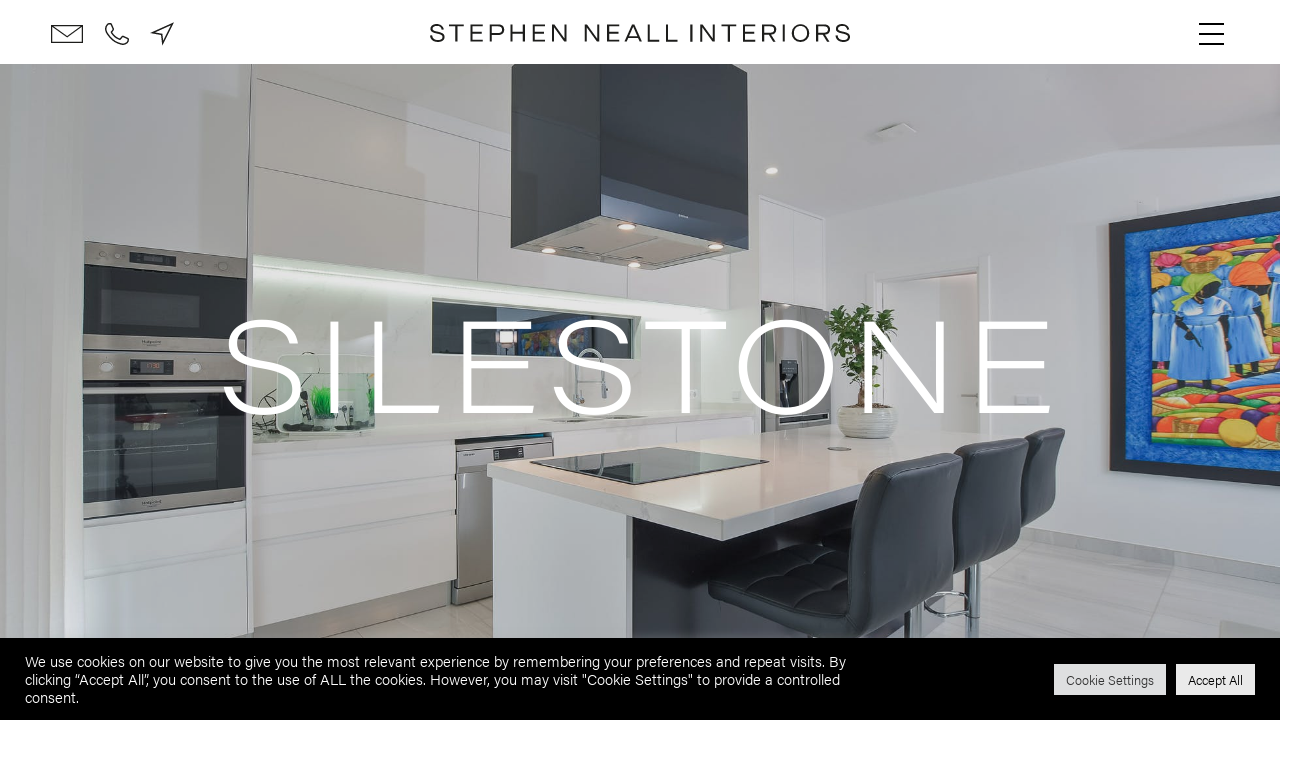

--- FILE ---
content_type: text/html; charset=UTF-8
request_url: https://stephenneall.co.uk/brand/silestone/
body_size: 21094
content:
<!DOCTYPE html>
<!--[if IE 8 ]><html id="html" class="ie ie8 no-js" lang="en"> <![endif]-->
<!--[if IE 9 ]><html id="html" class="ie ie9 no-js" lang="en"> <![endif]-->
<!--[if (gte IE 9)|!(IE)]><!--><html id="html" class="no-js mb" lang="en"> <!--<![endif]-->

<head>
	<script async type="text/javascript" src="https://static.klaviyo.com/onsite/js/klaviyo.js?company_id=WMiEfA"></script>
	
	<script>document.getElementById("html").className = document.getElementById("html").className.replace( /(?:^|\s)no-js(?!\S)/g , 'js' )</script>
	<!--[if IE 9]>
	<meta http-equiv="X-UA-Compatible" content="IE=edge,chrome=1" />
	<![endif]-->
	<title>SILESTONE | Stephen Neall Interiors</title>
	
    <meta charset="UTF-8" />
    <meta name="viewport" content="format-detection=no,initial-scale=1.0,maximum-scale=1.0,user-scalable=0,width=device-width" />

	<meta name='robots' content='index, follow, max-image-preview:large, max-snippet:-1, max-video-preview:-1' />

	<!-- This site is optimized with the Yoast SEO plugin v26.7 - https://yoast.com/wordpress/plugins/seo/ -->
	<link rel="canonical" href="https://stephenneall.co.uk/brand/silestone/" />
	<meta property="og:locale" content="en_GB" />
	<meta property="og:type" content="article" />
	<meta property="og:title" content="SILESTONE | Stephen Neall Interiors" />
	<meta property="og:description" content="KITCHEN+BATHROOM Indisputable leader in countertops for 25 years, Silestone is made of more than 90% of natural quartz which means it possesses strength in its surfaces, providing outstanding resistance and durability properties that you need in your home. These characteristics provide the best option not only for your kitchen but also in bathroom, floors and [&hellip;]" />
	<meta property="og:url" content="https://stephenneall.co.uk/brand/silestone/" />
	<meta property="og:site_name" content="Stephen Neall Interiors" />
	<meta property="article:publisher" content="https://www.facebook.com/stephenneallinteriors" />
	<meta property="article:modified_time" content="2020-10-29T15:32:39+00:00" />
	<meta property="og:image" content="https://stephenneall.co.uk/wp-content/uploads/2020/10/011-Silestone-StephenNeall.co_.uk_.jpg" />
	<meta property="og:image:width" content="1960" />
	<meta property="og:image:height" content="1307" />
	<meta property="og:image:type" content="image/jpeg" />
	<meta name="twitter:card" content="summary_large_image" />
	<meta name="twitter:site" content="@stephenneall" />
	<script type="application/ld+json" class="yoast-schema-graph">{"@context":"https://schema.org","@graph":[{"@type":"WebPage","@id":"https://stephenneall.co.uk/brand/silestone/","url":"https://stephenneall.co.uk/brand/silestone/","name":"SILESTONE | Stephen Neall Interiors","isPartOf":{"@id":"https://stephenneall.co.uk/#website"},"primaryImageOfPage":{"@id":"https://stephenneall.co.uk/brand/silestone/#primaryimage"},"image":{"@id":"https://stephenneall.co.uk/brand/silestone/#primaryimage"},"thumbnailUrl":"https://stephenneall.co.uk/wp-content/uploads/2020/10/011-Silestone-StephenNeall.co_.uk_.jpg","datePublished":"2020-10-29T13:59:46+00:00","dateModified":"2020-10-29T15:32:39+00:00","breadcrumb":{"@id":"https://stephenneall.co.uk/brand/silestone/#breadcrumb"},"inLanguage":"en-GB","potentialAction":[{"@type":"ReadAction","target":["https://stephenneall.co.uk/brand/silestone/"]}]},{"@type":"ImageObject","inLanguage":"en-GB","@id":"https://stephenneall.co.uk/brand/silestone/#primaryimage","url":"https://stephenneall.co.uk/wp-content/uploads/2020/10/011-Silestone-StephenNeall.co_.uk_.jpg","contentUrl":"https://stephenneall.co.uk/wp-content/uploads/2020/10/011-Silestone-StephenNeall.co_.uk_.jpg","width":1960,"height":1307},{"@type":"BreadcrumbList","@id":"https://stephenneall.co.uk/brand/silestone/#breadcrumb","itemListElement":[{"@type":"ListItem","position":1,"name":"Home","item":"https://stephenneall.co.uk/"},{"@type":"ListItem","position":2,"name":"Brands","item":"https://stephenneall.co.uk/brand/"},{"@type":"ListItem","position":3,"name":"SILESTONE"}]},{"@type":"WebSite","@id":"https://stephenneall.co.uk/#website","url":"https://stephenneall.co.uk/","name":"Stephen Neall Interiors","description":"Design - Fit Out - Furnish | A Complete Home Design Service","publisher":{"@id":"https://stephenneall.co.uk/#organization"},"potentialAction":[{"@type":"SearchAction","target":{"@type":"EntryPoint","urlTemplate":"https://stephenneall.co.uk/?s={search_term_string}"},"query-input":{"@type":"PropertyValueSpecification","valueRequired":true,"valueName":"search_term_string"}}],"inLanguage":"en-GB"},{"@type":"Organization","@id":"https://stephenneall.co.uk/#organization","name":"Stephen Neall Interiors","url":"https://stephenneall.co.uk/","logo":{"@type":"ImageObject","inLanguage":"en-GB","@id":"https://stephenneall.co.uk/#/schema/logo/image/","url":"https://stephenneall.co.uk/wp-content/uploads/2020/02/SNIF-emblem-Landscape.jpg","contentUrl":"https://stephenneall.co.uk/wp-content/uploads/2020/02/SNIF-emblem-Landscape.jpg","width":944,"height":472,"caption":"Stephen Neall Interiors"},"image":{"@id":"https://stephenneall.co.uk/#/schema/logo/image/"},"sameAs":["https://www.facebook.com/stephenneallinteriors","https://x.com/stephenneall","https://www.instagram.com/stephen_neall_interiors","https://www.pinterest.co.uk/stephenneallinteriors/","https://www.youtube.com/channel/UC0lvDdPErdrOg88YSPCyb4w?view_as=subscriber"]}]}</script>
	<!-- / Yoast SEO plugin. -->


<link rel='dns-prefetch' href='//s7.addthis.com' />
<link rel='dns-prefetch' href='//www.googletagmanager.com' />
<link rel='dns-prefetch' href='//use.typekit.net' />
<link rel="alternate" title="oEmbed (JSON)" type="application/json+oembed" href="https://stephenneall.co.uk/wp-json/oembed/1.0/embed?url=https%3A%2F%2Fstephenneall.co.uk%2Fbrand%2Fsilestone%2F" />
<link rel="alternate" title="oEmbed (XML)" type="text/xml+oembed" href="https://stephenneall.co.uk/wp-json/oembed/1.0/embed?url=https%3A%2F%2Fstephenneall.co.uk%2Fbrand%2Fsilestone%2F&#038;format=xml" />
<style id='wp-img-auto-sizes-contain-inline-css' type='text/css'>
img:is([sizes=auto i],[sizes^="auto," i]){contain-intrinsic-size:3000px 1500px}
/*# sourceURL=wp-img-auto-sizes-contain-inline-css */
</style>
<link rel='stylesheet' id='wp-block-library-css' href='https://stephenneall.co.uk/wp-includes/css/dist/block-library/style.min.css?ver=6.9' type='text/css' media='all' />
<style id='classic-theme-styles-inline-css' type='text/css'>
/*! This file is auto-generated */
.wp-block-button__link{color:#fff;background-color:#32373c;border-radius:9999px;box-shadow:none;text-decoration:none;padding:calc(.667em + 2px) calc(1.333em + 2px);font-size:1.125em}.wp-block-file__button{background:#32373c;color:#fff;text-decoration:none}
/*# sourceURL=/wp-includes/css/classic-themes.min.css */
</style>
<style id='global-styles-inline-css' type='text/css'>
:root{--wp--preset--aspect-ratio--square: 1;--wp--preset--aspect-ratio--4-3: 4/3;--wp--preset--aspect-ratio--3-4: 3/4;--wp--preset--aspect-ratio--3-2: 3/2;--wp--preset--aspect-ratio--2-3: 2/3;--wp--preset--aspect-ratio--16-9: 16/9;--wp--preset--aspect-ratio--9-16: 9/16;--wp--preset--color--black: #000000;--wp--preset--color--cyan-bluish-gray: #abb8c3;--wp--preset--color--white: #ffffff;--wp--preset--color--pale-pink: #f78da7;--wp--preset--color--vivid-red: #cf2e2e;--wp--preset--color--luminous-vivid-orange: #ff6900;--wp--preset--color--luminous-vivid-amber: #fcb900;--wp--preset--color--light-green-cyan: #7bdcb5;--wp--preset--color--vivid-green-cyan: #00d084;--wp--preset--color--pale-cyan-blue: #8ed1fc;--wp--preset--color--vivid-cyan-blue: #0693e3;--wp--preset--color--vivid-purple: #9b51e0;--wp--preset--gradient--vivid-cyan-blue-to-vivid-purple: linear-gradient(135deg,rgb(6,147,227) 0%,rgb(155,81,224) 100%);--wp--preset--gradient--light-green-cyan-to-vivid-green-cyan: linear-gradient(135deg,rgb(122,220,180) 0%,rgb(0,208,130) 100%);--wp--preset--gradient--luminous-vivid-amber-to-luminous-vivid-orange: linear-gradient(135deg,rgb(252,185,0) 0%,rgb(255,105,0) 100%);--wp--preset--gradient--luminous-vivid-orange-to-vivid-red: linear-gradient(135deg,rgb(255,105,0) 0%,rgb(207,46,46) 100%);--wp--preset--gradient--very-light-gray-to-cyan-bluish-gray: linear-gradient(135deg,rgb(238,238,238) 0%,rgb(169,184,195) 100%);--wp--preset--gradient--cool-to-warm-spectrum: linear-gradient(135deg,rgb(74,234,220) 0%,rgb(151,120,209) 20%,rgb(207,42,186) 40%,rgb(238,44,130) 60%,rgb(251,105,98) 80%,rgb(254,248,76) 100%);--wp--preset--gradient--blush-light-purple: linear-gradient(135deg,rgb(255,206,236) 0%,rgb(152,150,240) 100%);--wp--preset--gradient--blush-bordeaux: linear-gradient(135deg,rgb(254,205,165) 0%,rgb(254,45,45) 50%,rgb(107,0,62) 100%);--wp--preset--gradient--luminous-dusk: linear-gradient(135deg,rgb(255,203,112) 0%,rgb(199,81,192) 50%,rgb(65,88,208) 100%);--wp--preset--gradient--pale-ocean: linear-gradient(135deg,rgb(255,245,203) 0%,rgb(182,227,212) 50%,rgb(51,167,181) 100%);--wp--preset--gradient--electric-grass: linear-gradient(135deg,rgb(202,248,128) 0%,rgb(113,206,126) 100%);--wp--preset--gradient--midnight: linear-gradient(135deg,rgb(2,3,129) 0%,rgb(40,116,252) 100%);--wp--preset--font-size--small: 13px;--wp--preset--font-size--medium: 20px;--wp--preset--font-size--large: 36px;--wp--preset--font-size--x-large: 42px;--wp--preset--spacing--20: 0.44rem;--wp--preset--spacing--30: 0.67rem;--wp--preset--spacing--40: 1rem;--wp--preset--spacing--50: 1.5rem;--wp--preset--spacing--60: 2.25rem;--wp--preset--spacing--70: 3.38rem;--wp--preset--spacing--80: 5.06rem;--wp--preset--shadow--natural: 6px 6px 9px rgba(0, 0, 0, 0.2);--wp--preset--shadow--deep: 12px 12px 50px rgba(0, 0, 0, 0.4);--wp--preset--shadow--sharp: 6px 6px 0px rgba(0, 0, 0, 0.2);--wp--preset--shadow--outlined: 6px 6px 0px -3px rgb(255, 255, 255), 6px 6px rgb(0, 0, 0);--wp--preset--shadow--crisp: 6px 6px 0px rgb(0, 0, 0);}:where(.is-layout-flex){gap: 0.5em;}:where(.is-layout-grid){gap: 0.5em;}body .is-layout-flex{display: flex;}.is-layout-flex{flex-wrap: wrap;align-items: center;}.is-layout-flex > :is(*, div){margin: 0;}body .is-layout-grid{display: grid;}.is-layout-grid > :is(*, div){margin: 0;}:where(.wp-block-columns.is-layout-flex){gap: 2em;}:where(.wp-block-columns.is-layout-grid){gap: 2em;}:where(.wp-block-post-template.is-layout-flex){gap: 1.25em;}:where(.wp-block-post-template.is-layout-grid){gap: 1.25em;}.has-black-color{color: var(--wp--preset--color--black) !important;}.has-cyan-bluish-gray-color{color: var(--wp--preset--color--cyan-bluish-gray) !important;}.has-white-color{color: var(--wp--preset--color--white) !important;}.has-pale-pink-color{color: var(--wp--preset--color--pale-pink) !important;}.has-vivid-red-color{color: var(--wp--preset--color--vivid-red) !important;}.has-luminous-vivid-orange-color{color: var(--wp--preset--color--luminous-vivid-orange) !important;}.has-luminous-vivid-amber-color{color: var(--wp--preset--color--luminous-vivid-amber) !important;}.has-light-green-cyan-color{color: var(--wp--preset--color--light-green-cyan) !important;}.has-vivid-green-cyan-color{color: var(--wp--preset--color--vivid-green-cyan) !important;}.has-pale-cyan-blue-color{color: var(--wp--preset--color--pale-cyan-blue) !important;}.has-vivid-cyan-blue-color{color: var(--wp--preset--color--vivid-cyan-blue) !important;}.has-vivid-purple-color{color: var(--wp--preset--color--vivid-purple) !important;}.has-black-background-color{background-color: var(--wp--preset--color--black) !important;}.has-cyan-bluish-gray-background-color{background-color: var(--wp--preset--color--cyan-bluish-gray) !important;}.has-white-background-color{background-color: var(--wp--preset--color--white) !important;}.has-pale-pink-background-color{background-color: var(--wp--preset--color--pale-pink) !important;}.has-vivid-red-background-color{background-color: var(--wp--preset--color--vivid-red) !important;}.has-luminous-vivid-orange-background-color{background-color: var(--wp--preset--color--luminous-vivid-orange) !important;}.has-luminous-vivid-amber-background-color{background-color: var(--wp--preset--color--luminous-vivid-amber) !important;}.has-light-green-cyan-background-color{background-color: var(--wp--preset--color--light-green-cyan) !important;}.has-vivid-green-cyan-background-color{background-color: var(--wp--preset--color--vivid-green-cyan) !important;}.has-pale-cyan-blue-background-color{background-color: var(--wp--preset--color--pale-cyan-blue) !important;}.has-vivid-cyan-blue-background-color{background-color: var(--wp--preset--color--vivid-cyan-blue) !important;}.has-vivid-purple-background-color{background-color: var(--wp--preset--color--vivid-purple) !important;}.has-black-border-color{border-color: var(--wp--preset--color--black) !important;}.has-cyan-bluish-gray-border-color{border-color: var(--wp--preset--color--cyan-bluish-gray) !important;}.has-white-border-color{border-color: var(--wp--preset--color--white) !important;}.has-pale-pink-border-color{border-color: var(--wp--preset--color--pale-pink) !important;}.has-vivid-red-border-color{border-color: var(--wp--preset--color--vivid-red) !important;}.has-luminous-vivid-orange-border-color{border-color: var(--wp--preset--color--luminous-vivid-orange) !important;}.has-luminous-vivid-amber-border-color{border-color: var(--wp--preset--color--luminous-vivid-amber) !important;}.has-light-green-cyan-border-color{border-color: var(--wp--preset--color--light-green-cyan) !important;}.has-vivid-green-cyan-border-color{border-color: var(--wp--preset--color--vivid-green-cyan) !important;}.has-pale-cyan-blue-border-color{border-color: var(--wp--preset--color--pale-cyan-blue) !important;}.has-vivid-cyan-blue-border-color{border-color: var(--wp--preset--color--vivid-cyan-blue) !important;}.has-vivid-purple-border-color{border-color: var(--wp--preset--color--vivid-purple) !important;}.has-vivid-cyan-blue-to-vivid-purple-gradient-background{background: var(--wp--preset--gradient--vivid-cyan-blue-to-vivid-purple) !important;}.has-light-green-cyan-to-vivid-green-cyan-gradient-background{background: var(--wp--preset--gradient--light-green-cyan-to-vivid-green-cyan) !important;}.has-luminous-vivid-amber-to-luminous-vivid-orange-gradient-background{background: var(--wp--preset--gradient--luminous-vivid-amber-to-luminous-vivid-orange) !important;}.has-luminous-vivid-orange-to-vivid-red-gradient-background{background: var(--wp--preset--gradient--luminous-vivid-orange-to-vivid-red) !important;}.has-very-light-gray-to-cyan-bluish-gray-gradient-background{background: var(--wp--preset--gradient--very-light-gray-to-cyan-bluish-gray) !important;}.has-cool-to-warm-spectrum-gradient-background{background: var(--wp--preset--gradient--cool-to-warm-spectrum) !important;}.has-blush-light-purple-gradient-background{background: var(--wp--preset--gradient--blush-light-purple) !important;}.has-blush-bordeaux-gradient-background{background: var(--wp--preset--gradient--blush-bordeaux) !important;}.has-luminous-dusk-gradient-background{background: var(--wp--preset--gradient--luminous-dusk) !important;}.has-pale-ocean-gradient-background{background: var(--wp--preset--gradient--pale-ocean) !important;}.has-electric-grass-gradient-background{background: var(--wp--preset--gradient--electric-grass) !important;}.has-midnight-gradient-background{background: var(--wp--preset--gradient--midnight) !important;}.has-small-font-size{font-size: var(--wp--preset--font-size--small) !important;}.has-medium-font-size{font-size: var(--wp--preset--font-size--medium) !important;}.has-large-font-size{font-size: var(--wp--preset--font-size--large) !important;}.has-x-large-font-size{font-size: var(--wp--preset--font-size--x-large) !important;}
:where(.wp-block-post-template.is-layout-flex){gap: 1.25em;}:where(.wp-block-post-template.is-layout-grid){gap: 1.25em;}
:where(.wp-block-term-template.is-layout-flex){gap: 1.25em;}:where(.wp-block-term-template.is-layout-grid){gap: 1.25em;}
:where(.wp-block-columns.is-layout-flex){gap: 2em;}:where(.wp-block-columns.is-layout-grid){gap: 2em;}
:root :where(.wp-block-pullquote){font-size: 1.5em;line-height: 1.6;}
/*# sourceURL=global-styles-inline-css */
</style>
<link rel='stylesheet' id='cookie-law-info-css' href='https://stephenneall.co.uk/wp-content/plugins/cookie-law-info/legacy/public/css/cookie-law-info-public.css?ver=3.3.9.1' type='text/css' media='all' />
<link rel='stylesheet' id='cookie-law-info-gdpr-css' href='https://stephenneall.co.uk/wp-content/plugins/cookie-law-info/legacy/public/css/cookie-law-info-gdpr.css?ver=3.3.9.1' type='text/css' media='all' />
<link rel='stylesheet' id='css-styles-css' href='https://stephenneall.co.uk/wp-content/themes/stephenneall/styles/style.css?ver=1582893244' type='text/css' media='all' />
<link rel='stylesheet' id='typekit-styles-css' href='https://use.typekit.net/vmf1zzr.css?ver=6.9' type='text/css' media='all' />
<link rel='stylesheet' id='addthis_all_pages-css' href='https://stephenneall.co.uk/wp-content/plugins/addthis/frontend/build/addthis_wordpress_public.min.css?ver=6.9' type='text/css' media='all' />
<script type="text/javascript" src="https://stephenneall.co.uk/wp-includes/js/jquery/jquery.min.js?ver=3.7.1" id="jquery-core-js"></script>
<script type="text/javascript" src="https://stephenneall.co.uk/wp-includes/js/jquery/jquery-migrate.min.js?ver=3.4.1" id="jquery-migrate-js"></script>
<script type="text/javascript" id="cookie-law-info-js-extra">
/* <![CDATA[ */
var Cli_Data = {"nn_cookie_ids":[],"cookielist":[],"non_necessary_cookies":[],"ccpaEnabled":"","ccpaRegionBased":"","ccpaBarEnabled":"","strictlyEnabled":["necessary","obligatoire"],"ccpaType":"gdpr","js_blocking":"1","custom_integration":"","triggerDomRefresh":"","secure_cookies":""};
var cli_cookiebar_settings = {"animate_speed_hide":"500","animate_speed_show":"500","background":"#000000","border":"#b1a6a6c2","border_on":"","button_1_button_colour":"#61a229","button_1_button_hover":"#4e8221","button_1_link_colour":"#fff","button_1_as_button":"1","button_1_new_win":"","button_2_button_colour":"#333","button_2_button_hover":"#292929","button_2_link_colour":"#444","button_2_as_button":"","button_2_hidebar":"","button_3_button_colour":"#dedfe0","button_3_button_hover":"#b2b2b3","button_3_link_colour":"#333333","button_3_as_button":"1","button_3_new_win":"","button_4_button_colour":"#dedfe0","button_4_button_hover":"#b2b2b3","button_4_link_colour":"#333333","button_4_as_button":"1","button_7_button_colour":"#eaeaea","button_7_button_hover":"#bbbbbb","button_7_link_colour":"#000000","button_7_as_button":"1","button_7_new_win":"","font_family":"inherit","header_fix":"","notify_animate_hide":"1","notify_animate_show":"","notify_div_id":"#cookie-law-info-bar","notify_position_horizontal":"right","notify_position_vertical":"bottom","scroll_close":"","scroll_close_reload":"","accept_close_reload":"","reject_close_reload":"","showagain_tab":"","showagain_background":"#fff","showagain_border":"#000","showagain_div_id":"#cookie-law-info-again","showagain_x_position":"100px","text":"#ffffff","show_once_yn":"","show_once":"10000","logging_on":"","as_popup":"","popup_overlay":"1","bar_heading_text":"","cookie_bar_as":"banner","popup_showagain_position":"bottom-right","widget_position":"left"};
var log_object = {"ajax_url":"https://stephenneall.co.uk/wp-admin/admin-ajax.php"};
//# sourceURL=cookie-law-info-js-extra
/* ]]> */
</script>
<script type="text/javascript" src="https://stephenneall.co.uk/wp-content/plugins/cookie-law-info/legacy/public/js/cookie-law-info-public.js?ver=3.3.9.1" id="cookie-law-info-js"></script>

<!-- Google tag (gtag.js) snippet added by Site Kit -->
<!-- Google Analytics snippet added by Site Kit -->
<script type="text/javascript" src="https://www.googletagmanager.com/gtag/js?id=GT-PLHFVNDK" id="google_gtagjs-js" async></script>
<script type="text/javascript" id="google_gtagjs-js-after">
/* <![CDATA[ */
window.dataLayer = window.dataLayer || [];function gtag(){dataLayer.push(arguments);}
gtag("set","linker",{"domains":["stephenneall.co.uk"]});
gtag("js", new Date());
gtag("set", "developer_id.dZTNiMT", true);
gtag("config", "GT-PLHFVNDK");
//# sourceURL=google_gtagjs-js-after
/* ]]> */
</script>
<link rel="https://api.w.org/" href="https://stephenneall.co.uk/wp-json/" /><link rel='shortlink' href='https://stephenneall.co.uk/?p=3225' />
<meta name="generator" content="Site Kit by Google 1.170.0" /><!-- HFCM by 99 Robots - Snippet # 1: SNIF Website -->
<script type='text/javascript'>
  window.smartlook||(function(d) {
    var o=smartlook=function(){ o.api.push(arguments)},h=d.getElementsByTagName('head')[0];
    var c=d.createElement('script');o.api=new Array();c.async=true;c.type='text/javascript';
    c.charset='utf-8';c.src='https://web-sdk.smartlook.com/recorder.js';h.appendChild(c);
    })(document);
    smartlook('init', 'f80f473849f8b489e64c50b959257a38e6075ad2', { region: 'eu' });
</script>
<!-- /end HFCM by 99 Robots -->
<link href="https://stephenneall.co.uk/wp-content/themes/stephenneall/images/favicon.png" rel="icon" type="image/x-icon" /><link href="https://stephenneall.co.uk/wp-content/themes/stephenneall/images/apple-touch-icon.png" rel="apple-touch-icon" type="image/x-icon" /><meta name="generator" content="Elementor 3.34.0; features: e_font_icon_svg, additional_custom_breakpoints; settings: css_print_method-external, google_font-enabled, font_display-swap">
			<style>
				.e-con.e-parent:nth-of-type(n+4):not(.e-lazyloaded):not(.e-no-lazyload),
				.e-con.e-parent:nth-of-type(n+4):not(.e-lazyloaded):not(.e-no-lazyload) * {
					background-image: none !important;
				}
				@media screen and (max-height: 1024px) {
					.e-con.e-parent:nth-of-type(n+3):not(.e-lazyloaded):not(.e-no-lazyload),
					.e-con.e-parent:nth-of-type(n+3):not(.e-lazyloaded):not(.e-no-lazyload) * {
						background-image: none !important;
					}
				}
				@media screen and (max-height: 640px) {
					.e-con.e-parent:nth-of-type(n+2):not(.e-lazyloaded):not(.e-no-lazyload),
					.e-con.e-parent:nth-of-type(n+2):not(.e-lazyloaded):not(.e-no-lazyload) * {
						background-image: none !important;
					}
				}
			</style>
			<meta name="facebook-domain-verification" content="rtvz5ket45nmgrst0hp6uhu7ed4bi7" />
	</head>

<body class="wp-singular brands-template-default single single-brands postid-3225 wp-theme-stephenneall eio-default metaslider-plugin elementor-default elementor-kit-6295">
	<a href="#skip-to-content" title="Skip to main content area" id="skiptocontent">Skip to content</a>

	<div class="outer-wrapper">
<header id="site-header" class="px-3">
    <div class="wrapper">
        <div class="row">

            <div class="col-3 ta-center ta-md-left d-none d-md-block p-3">
                <nav class="contact">
                    <ul class="nav">
                        <li>
                            <a href="contact-email" class="contact-toggle" title="Email">
                                <svg id="icon-email" viewBox="0 0 88.2 49.25" height="22" width="54">
                                    <defs>
                                        <style>
                                        .cls-1 {
                                            fill: #1d1d1b;
                                        }
                                        </style>
                                    </defs>
                                    <path class="cls-1"
                                        d="M0,0V49.25H88.2V0ZM81.72,3.18,44.49,30.32,6.55,3.18ZM3.18,46.07V4.69L44.51,34.25,85,4.72V46.07Z" />
                                </svg>
                            </a>
                        </li>
                        <li>
                            <a href="contact-telephone" class="contact-toggle" title="Telephone">
                                <svg id="icon-phone" viewBox="0 0 53.82 49.26" height="32" width="34">
                                    <defs>
                                        <style>
                                        .cls-1 {
                                            fill: #1d1d1b;
                                        }
                                        </style>
                                    </defs>
                                    <path class="cls-1"
                                        d="M40.14,49.26c-1.94,0-5.23-.68-12.75-3.58-7.84-3-15.56-9.6-21.75-18.55l-.23-.32C3.78,24.68,0,19.12,0,13.26a14.93,14.93,0,0,1,4.55-11L4.79,2A6.18,6.18,0,0,1,9.27,0c.46,0,.93,0,1.38.06s.69,0,1,0c1.53-.09,3.08.2,4.27,3L17.16,6c.94,2.24,2.37,5.62,2.56,6a3.74,3.74,0,0,1,.11,3.58l-.16.32a8.31,8.31,0,0,1-1.31,2l-.6.71a19.83,19.83,0,0,1-1.36,1.51,3.82,3.82,0,0,0-.4.45,38,38,0,0,0,6.72,8.11,30.61,30.61,0,0,0,8.77,5.41c.38.16.68.29.9.4a2.5,2.5,0,0,0,.66.23C34.16,33.55,36.32,31,37,30c1.56-2.31,3.65-1.57,4.65-1.21,1.38.49,8.5,3.94,8.67,4l.64.3a5.08,5.08,0,0,1,2.4,1.7c.84,1.36.32,4.7-.57,7.17-1.33,3.62-7.13,6.59-9.77,6.82a6,6,0,0,0-.82.16A8.39,8.39,0,0,1,40.14,49.26ZM9.27,3.18a3.07,3.07,0,0,0-2.16,1l-.26.27a11.82,11.82,0,0,0-3.67,8.79c0,5,3.64,10.15,4.75,11.6l.33.46c5.82,8.43,13,14.61,20.27,17.39,10,3.86,11.66,3.48,13,3.17a8.75,8.75,0,0,1,1.27-.23c1.92-.17,6.3-2.68,7-4.74a11.26,11.26,0,0,0,.8-4.41c-.22-.13-.64-.33-1-.49L49,35.69c-1.78-.87-7.4-3.55-8.35-3.89a3.58,3.58,0,0,0-.78-.22,1.33,1.33,0,0,0-.17.22c-.93,1.36-3.5,4.29-4.08,4.94a3.55,3.55,0,0,1-4.58.67l-.75-.33a33.73,33.73,0,0,1-9.62-5.94,38.38,38.38,0,0,1-7.25-8.8,3.32,3.32,0,0,1,.8-4.44c.35-.33.74-.81,1.14-1.28l.65-.76a5.31,5.31,0,0,0,.85-1.36l.17-.34c.07-.13.13-.24-.1-.68s-1.2-2.76-2.66-6.22L13,4.35c-.4-.92-.68-1.09-.68-1.09l-.66,0c-.38,0-.79,0-1.22,0S9.67,3.18,9.27,3.18Z" />
                                </svg>
                            </a>
                        </li>
                        <li>
                            <a href="contact-address" class="contact-toggle" title="Map">
                                <svg id="icon-map" viewBox="0 0 51.4 50.34" height="32" width="32">
                                    <defs>
                                        <style>
                                        .cls-1 {
                                            fill: #1d1d1b;
                                        }
                                        </style>
                                    </defs>
                                    <path class="cls-1"
                                        d="M26.36,50.34l-2.77-23L0,23.09,51.4,0ZM10.7,21.78,26.47,24.6l1.78,14.79L44.59,6.55Z" />
                                </svg>
                            </a>
                        </li>
                    </ul>
                </nav><!-- .contact -->
            </div>

            <div class="col-12 col-md-6 py-3 ta-left ta-md-center">
                <h2 id="logo" class="branding">
                    <a title="Return to Stephen Neall Interiors homepage" href="https://stephenneall.co.uk/" title="Stephen Neall Interiors">
                        <svg id="sn-logo" xmlns="http://www.w3.org/2000/svg" viewBox="0 0 302.99 12.77">
                            <defs>
                                <style>
                                .logo-shape {
                                    fill: #1d1d1b;
                                }
                                </style>
                            </defs>
                            <path class="logo-shape"
                                d="M298.21,12.77c2.91,0,4.78-1.38,4.78-3.5s-1.36-3.08-5.11-3.85c-2.71-.56-3.57-1-3.57-2.08s1.21-2,3-2a3.37,3.37,0,0,1,3.64,2.76l1.48-.3C302,1.54,300,0,297.3,0s-4.49,1.38-4.49,3.38c0,1.8,1.22,2.69,4.7,3.39,3,.61,4,1.24,4,2.54s-1.24,2.12-3.24,2.12c-2.55,0-4-1.12-4.27-3.45l-1.49.23c.3,2.88,2.4,4.56,5.74,4.56M280,6.18V1.64h4.34c1.85,0,2.76.77,2.76,2.26s-.91,2.28-2.73,2.28Zm5,1.36c2.3-.16,3.64-1.47,3.64-3.64S287.07.26,284.44.26h-5.95V12.51H280V7.56h3.3l3.12,5h1.75L285,7.56Zm-17.72,3.85c-2.82,0-4.76-2-4.76-5s1.94-5,4.76-5,4.76,2,4.76,5a4.63,4.63,0,0,1-4.76,5m0,1.38a6.09,6.09,0,0,0,6.3-6.38,6.31,6.31,0,1,0-12.62,0,6.11,6.11,0,0,0,6.32,6.38m-12.74-.26H256V.26h-1.5ZM241.15,6.18V1.64h4.34c1.85,0,2.76.77,2.76,2.26s-.91,2.28-2.73,2.28Zm5,1.36c2.3-.16,3.64-1.47,3.64-3.64S248.22.26,245.59.26h-6V12.51h1.51V7.56h3.3l3.12,5h1.75l-3.19-4.95Zm-20.4,5h8.8V11.13h-7.3V6.84H234V5.53h-6.74V1.64h7.3V.26h-8.8Zm-10.87,0h1.51V1.64H221V.26H210.24V1.64h4.62Zm-19.91,0h1.5V2.4h0l7.36,10.11h1.67V.26H204V10.38h0L196.59.26H195Zm-7.14,0h1.5V.26h-1.5Zm-17.64,0h8.33V11.13h-6.83V.26h-1.5Zm-13.07,0h8.33V11.13H158.6V.26h-1.5ZM143.59,8.63l3-6.76h0l3,6.76Zm7.68,3.88h1.61L147.37.26h-1.6l-5.51,12.25h1.63L143,9.94h7.1Zm-23.5,0h8.8V11.13h-7.3V6.84H136V5.53h-6.74V1.64h7.3V.26h-8.8Zm-16.19,0h1.5V2.4h0l7.37,10.11h1.66V.26h-1.52V10.38h0L113.22.26h-1.64ZM88,12.51h1.51V2.4h0l7.37,10.11h1.66V.26H97.07V10.38h0L89.67.26H88Zm-13.91,0h8.81V11.13h-7.3V6.84h6.73V5.53H75.62V1.64h7.3V.26H74.11Zm-16,0h1.5V6.91H67v5.6h1.52V.26H67v5.3H59.6V.26H58.1ZM44.57,6.4V1.64h4.69C51.13,1.64,52,2.43,52,4S51.13,6.4,49.26,6.4Zm-1.5,6.11h1.5V7.79h4.74c2.61,0,4.22-1.42,4.22-3.77S51.92.26,49.31.26H43.07Zm-13.91,0H38V11.13h-7.3V6.84H37.4V5.53H30.66V1.64H38V.26h-8.8Zm-10.87,0h1.5V1.64h4.62V.26H13.67V1.64h4.62Zm-12.55.26c2.9,0,4.78-1.38,4.78-3.5S9.15,6.19,5.41,5.42c-2.72-.56-3.57-1-3.57-2.08s1.2-2,3-2A3.37,3.37,0,0,1,8.45,4.11l1.49-.3C9.55,1.54,7.51,0,4.83,0S.33,1.38.33,3.38C.33,5.18,1.56,6.07,5,6.77,8,7.38,9,8,9,9.31s-1.24,2.12-3.23,2.12c-2.56,0-4-1.12-4.27-3.45L0,8.21c.3,2.88,2.4,4.56,5.74,4.56" />
                        </svg>
                    </a>
                </h2>
            </div>

            <nav id="main-menu" class="slide-content">
                <div class="wrapper d-flex">

                    <button class="hamburger hamburger--boring menu-toggle is-active" type="button" aria-label="Close">
                        <span class="visuallyhidden" aria-hidden="true"></span>
                        <span class="hamburger-box">
                            <span class="hamburger-inner"></span>
                        </span>
                    </button>

                    <div class="flex-inner col-12 col-md-10 col-lg-8 container">
                        <ul id="menu-main-menu" class="nav nav-stacked element"><li id="menu-item-112" class="menu-item menu-item-type-post_type menu-item-object-page menu-item-home menu-item-112"><a href="https://stephenneall.co.uk/">HOME</a></li>
<li id="menu-item-118" class="menu-item menu-item-type-post_type menu-item-object-page menu-item-118"><a href="https://stephenneall.co.uk/projects/">PROJECTS</a></li>
<li id="menu-item-1756" class="menu-item menu-item-type-post_type menu-item-object-page menu-item-1756"><a href="https://stephenneall.co.uk/about-us/">ABOUT</a></li>
<li id="menu-item-6287" class="menu-item menu-item-type-post_type menu-item-object-page menu-item-6287"><a href="https://stephenneall.co.uk/team/">TEAM</a></li>
<li id="menu-item-115" class="menu-item menu-item-type-post_type menu-item-object-page menu-item-115"><a href="https://stephenneall.co.uk/brands/">BRANDS</a></li>
<li id="menu-item-2029" class="menu-item menu-item-type-post_type menu-item-object-page menu-item-2029"><a href="https://stephenneall.co.uk/showroom/">SHOWROOMS</a></li>
<li id="menu-item-6725" class="menu-item menu-item-type-custom menu-item-object-custom menu-item-6725"><a href="https://stephenneall.co.uk/blog/">BLOG</a></li>
<li id="menu-item-3080" class="menu-item menu-item-type-custom menu-item-object-custom menu-item-3080"><a href="https://stephenneallshop.co.uk/">STEPHEN NEALL SHOP</a></li>
<li id="menu-item-2975" class="menu-item menu-item-type-custom menu-item-object-custom menu-item-2975"><a href="https://stephenneall.co.uk/project/ex-display/">EX-DISPLAY</a></li>
<li id="menu-item-3596" class="menu-item menu-item-type-custom menu-item-object-custom menu-item-3596"><a href="https://stephenneall.co.uk/project/art-expo/">ART &#038; EXPO</a></li>
<li id="menu-item-2296" class="menu-item menu-item-type-post_type menu-item-object-page menu-item-2296"><a href="https://stephenneall.co.uk/trade-application/">TRADE APPLICATION</a></li>
<li id="menu-item-116" class="menu-item menu-item-type-post_type menu-item-object-page menu-item-116"><a href="https://stephenneall.co.uk/contact-us/">CONTACT</a></li>
<li id="menu-item-3090" class="menu-item menu-item-type-custom menu-item-object-custom menu-item-3090"><a href="http://stephenneallgroup.co.uk/">STEPHEN NEALL GROUP</a></li>
</ul>
                        <div class="py-4">
                            
<nav class="social element">
    <ul class="nav">
                    <li><a href="https://instagram.com/stephen.neall.interiors" title="Instagram">
                <svg id="social-instagram" viewBox="128 0 40 40">
                    <g>
                        <path id="Instagram" class="fill" d="M157.39,7.58c-1.26,0-2.28,1.02-2.28,2.28c0,1.26,1.02,2.28,2.28,2.28
                        c1.26,0,2.28-1.02,2.28-2.28C159.67,8.6,158.65,7.58,157.39,7.58 M147.24,26.33c-3.5,0-6.33-2.83-6.33-6.33
                        c0-3.5,2.84-6.33,6.33-6.33s6.33,2.84,6.33,6.33C153.58,23.5,150.74,26.33,147.24,26.33 M147.24,10.24c-5.39,0-9.76,4.37-9.76,9.76
                        c0,5.39,4.37,9.76,9.76,9.76c5.39,0,9.76-4.37,9.76-9.76C157,14.61,152.63,10.24,147.24,10.24 M147.24,1
                        c-5.16,0-5.81,0.02-7.83,0.11c-2.02,0.09-3.4,0.41-4.61,0.88c-1.25,0.49-2.31,1.13-3.37,2.19c-1.06,1.06-1.71,2.12-2.19,3.37
                        c-0.47,1.21-0.79,2.59-0.88,4.61c-0.09,2.03-0.11,2.67-0.11,7.83c0,5.16,0.02,5.81,0.11,7.83c0.09,2.02,0.41,3.4,0.88,4.61
                        c0.49,1.25,1.13,2.31,2.19,3.37c1.06,1.06,2.12,1.71,3.37,2.19c1.21,0.47,2.59,0.79,4.61,0.88c2.03,0.09,2.67,0.11,7.83,0.11
                        c5.16,0,5.81-0.02,7.83-0.11c2.02-0.09,3.4-0.41,4.61-0.88c1.25-0.49,2.31-1.13,3.37-2.19c1.06-1.06,1.71-2.12,2.19-3.37
                        c0.47-1.21,0.79-2.59,0.88-4.61c0.09-2.03,0.11-2.67,0.11-7.83c0-5.16-0.02-5.81-0.11-7.83c-0.09-2.02-0.41-3.4-0.88-4.61
                        c-0.49-1.25-1.14-2.31-2.19-3.37s-2.12-1.71-3.37-2.19c-1.21-0.47-2.59-0.79-4.61-0.88C153.05,1.02,152.4,1,147.24,1 M147.24,4.42
                        c5.07,0,5.67,0.02,7.68,0.11c1.85,0.08,2.86,0.39,3.53,0.65c0.89,0.34,1.52,0.76,2.19,1.42c0.66,0.66,1.08,1.3,1.42,2.18
                        c0.26,0.67,0.57,1.68,0.65,3.53c0.09,2,0.11,2.61,0.11,7.68c0,5.07-0.02,5.67-0.11,7.68c-0.08,1.85-0.39,2.86-0.65,3.53
                        c-0.35,0.89-0.76,1.52-1.42,2.18c-0.67,0.67-1.3,1.08-2.19,1.42c-0.67,0.26-1.67,0.57-3.53,0.65c-2,0.09-2.6,0.11-7.68,0.11
                        c-5.07,0-5.67-0.02-7.68-0.11c-1.85-0.09-2.86-0.39-3.53-0.65c-0.89-0.34-1.52-0.76-2.19-1.42c-0.66-0.66-1.08-1.3-1.42-2.18
                        c-0.26-0.67-0.57-1.68-0.65-3.53c-0.09-2-0.11-2.61-0.11-7.68c0-5.07,0.02-5.67,0.11-7.68c0.08-1.85,0.39-2.86,0.65-3.53
                        c0.35-0.89,0.76-1.52,1.42-2.18c0.67-0.67,1.3-1.08,2.19-1.42c0.67-0.26,1.67-0.57,3.53-0.65C141.57,4.44,142.17,4.42,147.24,4.42"
                        />
                    </g>
                </svg>            
            </a></li>
                    <li><a href="http://www.facebook.com/stephenneallinteriors" title="Facebook">
            <svg id="social-facebook" width="24" height="24" viewBox="0 0 24 24">
                <g>
                    <path id="Facebook" d="M9 8h-3v4h3v12h5v-12h3.642l.358-4h-4v-1.667c0-.955.192-1.333 1.115-1.333h2.885v-5h-3.808c-3.596 0-5.192 1.583-5.192 4.615v3.385z"/>
                </g>
            </svg>
            </a></li>
                    <li><a href="https://pinterest.co.uk/stephenneallinteriors" title="Pinterest">
                <svg id="social-pinterest" role="img" viewBox="0 0 24 24" xmlns="http://www.w3.org/2000/svg"><path d="M12.017 0C5.396 0 .029 5.367.029 11.987c0 5.079 3.158 9.417 7.618 11.162-.105-.949-.199-2.403.041-3.439.219-.937 1.406-5.957 1.406-5.957s-.359-.72-.359-1.781c0-1.663.967-2.911 2.168-2.911 1.024 0 1.518.769 1.518 1.688 0 1.029-.653 2.567-.992 3.992-.285 1.193.6 2.165 1.775 2.165 2.128 0 3.768-2.245 3.768-5.487 0-2.861-2.063-4.869-5.008-4.869-3.41 0-5.409 2.562-5.409 5.199 0 1.033.394 2.143.889 2.741.099.12.112.225.085.345-.09.375-.293 1.199-.334 1.363-.053.225-.172.271-.401.165-1.495-.69-2.433-2.878-2.433-4.646 0-3.776 2.748-7.252 7.92-7.252 4.158 0 7.392 2.967 7.392 6.923 0 4.135-2.607 7.462-6.233 7.462-1.214 0-2.354-.629-2.758-1.379l-.749 2.848c-.269 1.045-1.004 2.352-1.498 3.146 1.123.345 2.306.535 3.55.535 6.607 0 11.985-5.365 11.985-11.987C23.97 5.39 18.592.026 11.985.026L12.017 0z"/></svg>
            </a></li>
                    <li><a href="https://www.houzz.co.uk/pro/stephenneallinteriors" title="Houzz">
                <svg id="social-houzz" role="img" viewBox="0 0 24 24" xmlns="http://www.w3.org/2000/svg">
                <path d="M1.27 0V24H9.32V16.44H14.68V24H22.73V10.37L6.61 5.75V0H1.27Z"/></svg>
            </a></li>
                    <li><a href="https://twitter.com/stephenneall" title="Twitter">
                <svg id="social-twitter" viewBox="0 0 40 40">
                    <g>
                        <path id="Twitter" class="fill" d="M12.57,36.26c15.09,0,23.35-12.52,23.35-23.35c0-0.35,0-0.7-0.02-1.06
                        c1.6-1.15,2.99-2.61,4.1-4.26c-1.47,0.66-3.06,1.09-4.72,1.3c1.7-1.01,2.99-2.63,3.62-4.55c-1.59,0.95-3.35,1.62-5.22,1.99
                        c-1.5-1.6-3.63-2.59-5.99-2.59c-4.53,0-8.21,3.68-8.21,8.21c0,0.64,0.08,1.26,0.21,1.87C12.87,13.49,6.82,10.2,2.77,5.24
                        c-0.7,1.22-1.1,2.62-1.1,4.13c0,2.85,1.46,5.36,3.65,6.83c-1.35-0.05-2.61-0.42-3.71-1.02v0.11c0,3.97,2.83,7.3,6.58,8.05
                        c-0.69,0.19-1.41,0.29-2.16,0.29c-0.53,0-1.04-0.05-1.54-0.14c1.04,3.27,4.08,5.63,7.67,5.7c-2.82,2.21-6.35,3.52-10.2,3.52
                        c-0.66,0-1.31-0.03-1.95-0.11C3.62,34.9,7.94,36.26,12.57,36.26"/>
                    </g>
                </svg>
            </a></li>
                    <li><a href="https://www.youtube.com/channel/UC0lvDdPErdrOg88YSPCyb4w/featured?view_as=subscriber" title="YouTube">
                <svg id="social-youtube" role="img" xmlns="http://www.w3.org/2000/svg" viewBox="0 0 24 24"><path d="M23.495 6.205a3.007 3.007 0 0 0-2.088-2.088c-1.87-.501-9.396-.501-9.396-.501s-7.507-.01-9.396.501A3.007 3.007 0 0 0 .527 6.205a31.247 31.247 0 0 0-.522 5.805 31.247 31.247 0 0 0 .522 5.783 3.007 3.007 0 0 0 2.088 2.088c1.868.502 9.396.502 9.396.502s7.506 0 9.396-.502a3.007 3.007 0 0 0 2.088-2.088 31.247 31.247 0 0 0 .5-5.783 31.247 31.247 0 0 0-.5-5.805zM9.609 15.601V8.408l6.264 3.602z"/></svg>
            </a></li>
            </ul>
</nav><!-- .social -->                        
                        </div>

                    </div><!-- .flex-inner -->

                </div>
            </nav><!-- #main-menu -->

            <button class="hamburger hamburger--boring menu-toggle" type="button" aria-label="Menu">
                <span class="visuallyhidden" aria-hidden="true">Menu</span>
                <span class="hamburger-box">
                    <span class="hamburger-inner"></span>
                </span>
            </button>

            <div id="contact-email" class="contact-window slide-content">
                <div class="wrapper d-flex">

                    <button class="hamburger hamburger--boring is-active contact-toggle contact-close" type="button" aria-label="Close">
                        <span class="visuallyhidden" aria-hidden="true">Close</span>
                        <span class="hamburger-box">
                            <span class="hamburger-inner"></span>
                        </span>
                    </button>

                    <div class="container flex-inner ta-center">
                                                <p>E: <a href="mailto:showroom@stephenneall.co.uk" title="Email">showroom@stephenneall.co.uk</a></p>
                    </div>
                </div>
            </div><!-- .contact-window -->

            <div id="contact-telephone" class="contact-window slide-content">
                <div class="wrapper d-flex">

                    <button class="hamburger hamburger--boring is-active contact-toggle contact-close" type="button" aria-label="Close">
                        <span class="visuallyhidden" aria-hidden="true">Close</span>
                        <span class="hamburger-box">
                            <span class="hamburger-inner"></span>
                        </span>
                    </button>

                    <div class="container flex-inner ta-center">
                                                <p>T: <a href="tel:+44 1423 521 288" title="Telephone">+44 1423 521 288</a></p>
                    </div>
                </div>
            </div><!-- .contact-window -->

            <div id="contact-address" class="contact-window slide-content">
                <div class="wrapper d-flex">

                    <button class="hamburger hamburger--boring is-active contact-toggle contact-close" type="button" aria-label="Close">
                        <span class="visuallyhidden" aria-hidden="true">Close</span>
                        <span class="hamburger-box">
                            <span class="hamburger-inner"></span>
                        </span>
                    </button>

                    <div class="container flex-inner ta-center">
                                                <p><p>Prince Albert Row<br />
79 Station Parade Harrogate North Yorkshire<br />
HG1 1ST</p>
</p>
                        
                        <p><a href="https://stephenneall.co.uk/contact-us/" title="View map" rel="noopener">View map</a></p>
                    </div>
                </div>
            </div><!-- .contact-window -->

        </div><!-- .row -->
    </div><!-- .wrapper -->
</header><!-- #site-header -->

<div id="skip-to-content"></div>
<div id="content" class="project-single">
    
    <header id="hero" class="banner ta-center element d-flex" role="banner">
    <div class="hero-title flex-inner wrapper container">
        <h1>SILESTONE</h1>
    </div>

    
            <img src="https://stephenneall.co.uk/wp-content/uploads/2020/10/011-Silestone-StephenNeall.co_.uk_.jpg" alt="" />
        
    
</header>
    <div class="m-1 mb-2">
        <div class="row project-row project-description m-0">

            <div class="col-12 col-md-6 p-0">
                <div class="project-padding p-5">
                    <img width="750" height="228" src="https://stephenneall.co.uk/wp-content/uploads/2020/10/top-bar-brand-silestone.jpg" class="attachment-full size-full" alt="" decoding="async" srcset="https://stephenneall.co.uk/wp-content/uploads/2020/10/top-bar-brand-silestone.jpg 750w, https://stephenneall.co.uk/wp-content/uploads/2020/10/top-bar-brand-silestone-600x182.jpg 600w" sizes="(max-width: 750px) 100vw, 750px" /></div>
            </div>

            <div class="col-12 col-md-6 p-0">
                <div class="project-padding p-5 ta-left">
                    <div class="p-0">
                        <div class="at-above-post addthis_tool" data-url="https://stephenneall.co.uk/brand/silestone/"></div><h4 style="text-align: center;"><strong>KITCHEN+BATHROOM</strong></h4>
<p style="text-align: center;">Indisputable leader in countertops for 25 years, Silestone is made of more than 90% of natural quartz which means it possesses strength in its surfaces, providing outstanding resistance and durability properties that you need in your home. These characteristics provide the best option not only for your kitchen but also in bathroom, floors and cladding.</p>
<p style="text-align: center;">Stephen Neall Interiors is a premium partner for Silestone.</p>
<p style="text-align: center;"><a class="btn btn-lined" href="https://stephenneall.co.uk/contact-us/">CONTACT</a></p>
<!-- AddThis Advanced Settings above via filter on the_content --><!-- AddThis Advanced Settings below via filter on the_content --><!-- AddThis Advanced Settings generic via filter on the_content --><!-- AddThis Share Buttons above via filter on the_content --><!-- AddThis Share Buttons below via filter on the_content --><div class="at-below-post addthis_tool" data-url="https://stephenneall.co.uk/brand/silestone/"></div><!-- AddThis Share Buttons generic via filter on the_content -->                    </div>
                </div>
            </div>
        </div>
    </div>

    <div class="m-1">

                            
                    <div class="grid grid-colour">

	<div class="grid-sizer"></div>

        	<div class="grid-item grid-item--double landscape element">
	        <div class="image p-1">
	        	<img data-src="https://stephenneall.co.uk/wp-content/uploads/2020/10/009-Silestone-StephenNeall.co_.uk_-944x472.jpg" alt="" class="lazy-hidden">
	        </div>
		</div>
	
	    	<div class="grid-item grid-item--double square element">
	        <div class="image p-1">	
	        	<img data-src="https://stephenneall.co.uk/wp-content/uploads/2020/10/007-Silestone-StephenNeall.co_.uk_-944x944.jpg" alt="" class="lazy-hidden">
			</div>
		</div>
	
	    	<div class="grid-item grid-item--double square element">
    		<div class="image p-1">
    			<img data-src="https://stephenneall.co.uk/wp-content/uploads/2020/10/003-Silestone-StephenNeall.co_.uk_-944x944.jpg" alt="" class="lazy-hidden">
			</div>
		</div>
	
	    	<div class="grid-item grid-item--double landscape element">
    		<div class="image p-1">
    			<img data-src="https://stephenneall.co.uk/wp-content/uploads/2020/10/006-Silestone-StephenNeall.co_.uk_-944x472.jpg" alt="" class="lazy-hidden">
			</div>
		</div>
	</div>
                
                    <div class="project-content px-3 py-0">
                        <div class="row project-row">
	<div class="col-12 col-md-10 col-lg-8 p-0">
        <div class="project-padding small-brand-text element">
            <div class="project-text-padding">
                <h4 style="text-align: center"><strong>FOR EVERYONE</strong></h4>
<p style="text-align: center"><strong>Homeowners</strong>, we are on hand to help you design the space you&#8217;ve always dreamed of.<br />
Get in touch by clicking the button below.</p>
<p style="text-align: center"><a class="btn btn-lined" href="https://stephenneall.co.uk/contact-us/">HOME OWNERS</a></p>
<p>&nbsp;</p>
<p style="text-align: center">We love working with <strong>designers and architects</strong>.<br />
If you have a client&#8217;s space that requires only the best, please fill out a <strong>Trade Application</strong> form below.</p>
<p style="text-align: center"><a class="btn btn-lined" href="https://stephenneall.co.uk/trade-application/">TRADE ACCOUNTS</a></p>
            </div>
        </div>
    </div>
</div>                    </div>

                                    
                    <div class="grid grid-colour">

	<div class="grid-sizer"></div>

        	<div class="grid-item grid-item--double square element">
	        <div class="image p-1">
	        	<img data-src="https://stephenneall.co.uk/wp-content/uploads/2020/10/004-Silestone-StephenNeall.co_.uk_-944x944.jpg" alt="" class="lazy-hidden">
	        </div>
		</div>
	
	    	<div class="grid-item grid-item--double landscape element">
	        <div class="image p-1">	
	        	<img data-src="https://stephenneall.co.uk/wp-content/uploads/2020/10/001-Silestone-StephenNeall.co_.uk_-944x472.jpg" alt="" class="lazy-hidden">
			</div>
		</div>
	
	    	<div class="grid-item square element">
    		<div class="image p-1">
    			<img data-src="https://stephenneall.co.uk/wp-content/uploads/2020/10/013-Silestone-StephenNeall.co_.uk_-472x472.jpg" alt="" class="lazy-hidden">
			</div>
		</div>
	
	    	<div class="grid-item square element">
    		<div class="image p-1">
    			<img data-src="https://stephenneall.co.uk/wp-content/uploads/2020/10/012-Silestone-StephenNeall.co_.uk_-472x472.jpg" alt="" class="lazy-hidden">
			</div>
		</div>
	</div>
                
                    <div class="project-content px-3 py-0">
                        <div class="row project-row">
	<div class="col-12 col-md-10 col-lg-8 p-0">
        <div class="project-padding small-brand-text element">
            <div class="project-text-padding">
                <h1 style="text-align: center"><a class="btn btn-lined" href="https://www.cosentino.com/en-gb/silestone/" target="_blank" rel="noopener">VISIT THE SILESTONE WEBSITE</a></h1>
            </div>
        </div>
    </div>
</div>                    </div>

                
    </div>

    
</div>

    <footer id="site-footer">
        <img src="https://stephenneall.co.uk/wp-content/uploads/2020/07/mark-sn2.png" title="Stephen Neall Interiors" style="width:120px; height:auto; max-width:none; position:absolute; top:-60px; left:50%; margin-left:-60px; z-index:1;" />

        <div class="row py-2 py-md-3 mt-2 mt-md-3">    

            <div class="col-12 col-md-4 mt-2 mt-md-5 container ta-center">
                <h6>
                    USEFUL LINKS
                </h6>
                <ul id="menu-footer-useful-links" class="footer-nav"><li id="menu-item-2020" class="menu-item menu-item-type-post_type menu-item-object-page menu-item-2020"><a href="https://stephenneall.co.uk/showroom/">Showrooms</a></li>
<li id="menu-item-2022" class="menu-item menu-item-type-post_type menu-item-object-page menu-item-2022"><a href="https://stephenneall.co.uk/about-us/">About</a></li>
<li id="menu-item-2295" class="menu-item menu-item-type-post_type menu-item-object-page menu-item-2295"><a href="https://stephenneall.co.uk/trade-application/">Trade Application</a></li>
<li id="menu-item-2620" class="menu-item menu-item-type-post_type menu-item-object-page menu-item-2620"><a href="https://stephenneall.co.uk/contact-us/">Contact</a></li>
<li id="menu-item-2380" class="menu-item menu-item-type-post_type menu-item-object-page menu-item-privacy-policy menu-item-2380"><a rel="privacy-policy" href="https://stephenneall.co.uk/privacy-policy/">Privacy Policy &#038; Cookies</a></li>
<li id="menu-item-3089" class="menu-item menu-item-type-custom menu-item-object-custom menu-item-3089"><a href="http://stephenneallgroup.co.uk/">Stephen Neall Group</a></li>
</ul>            </div>

            <div class="col-12 col-md-4 mt-2 mt-md-5 container ta-center">
                <h6>
                    RECENT PROJECTS
                </h6>
                <ul id="menu-footer-popular-projects" class="footer-nav"><li id="menu-item-5529" class="menu-item menu-item-type-custom menu-item-object-custom menu-item-5529"><a href="https://stephenneall.co.uk/project/bespoke-dual-island-kitchen/">Culinary Haven</a></li>
<li id="menu-item-5530" class="menu-item menu-item-type-custom menu-item-object-custom menu-item-5530"><a href="https://stephenneall.co.uk/project/emerald-charm/">Emerald Charm</a></li>
<li id="menu-item-5532" class="menu-item menu-item-type-custom menu-item-object-custom menu-item-5532"><a href="https://stephenneall.co.uk/project/knutsford-new-build/">Knutsford New Build</a></li>
<li id="menu-item-5531" class="menu-item menu-item-type-custom menu-item-object-custom menu-item-5531"><a href="https://stephenneall.co.uk/project/farm-house-conversion/">Farmhouse Conversion</a></li>
<li id="menu-item-5535" class="menu-item menu-item-type-custom menu-item-object-custom menu-item-5535"><a href="https://stephenneall.co.uk/projects/">View all Projects</a></li>
</ul>            </div>
            <div class="col-12 col-md-4 mt-2 mt-md-5 container ta-center">
                <h6>
                    POPULAR BRANDS
                </h6>
                <ul id="menu-footer-brands-menu" class="footer-nav"><li id="menu-item-2814" class="menu-item menu-item-type-custom menu-item-object-custom menu-item-2814"><a href="https://stephenneall.co.uk/brand/poliform/">Poliform</a></li>
<li id="menu-item-5534" class="menu-item menu-item-type-custom menu-item-object-custom menu-item-5534"><a href="https://stephenneall.co.uk/brand/bb-italia/">B&#038;B Italia</a></li>
<li id="menu-item-2810" class="menu-item menu-item-type-custom menu-item-object-custom menu-item-2810"><a href="https://stephenneall.co.uk/brand/baxter/">Baxter</a></li>
<li id="menu-item-5533" class="menu-item menu-item-type-custom menu-item-object-custom menu-item-5533"><a href="https://stephenneall.co.uk/brand/atelier-vierkant/">Atelier Vierkant</a></li>
<li id="menu-item-2812" class="menu-item menu-item-type-custom menu-item-object-custom menu-item-2812"><a href="https://stephenneall.co.uk/brand/rimadesio/">Rimadesio</a></li>
<li id="menu-item-2813" class="menu-item menu-item-type-custom menu-item-object-custom menu-item-2813"><a href="https://stephenneall.co.uk/brand/gaggenau/">Gaggenau</a></li>
</ul>            </div>

        </div>

        <div class="wrapper row py-3">

            <div class="col-12 container ta-center pt-0">
                
<nav class="social element">
    <ul class="nav">
                    <li><a href="https://instagram.com/stephen.neall.interiors" title="Instagram">
                <svg id="social-instagram" viewBox="128 0 40 40">
                    <g>
                        <path id="Instagram" class="fill" d="M157.39,7.58c-1.26,0-2.28,1.02-2.28,2.28c0,1.26,1.02,2.28,2.28,2.28
                        c1.26,0,2.28-1.02,2.28-2.28C159.67,8.6,158.65,7.58,157.39,7.58 M147.24,26.33c-3.5,0-6.33-2.83-6.33-6.33
                        c0-3.5,2.84-6.33,6.33-6.33s6.33,2.84,6.33,6.33C153.58,23.5,150.74,26.33,147.24,26.33 M147.24,10.24c-5.39,0-9.76,4.37-9.76,9.76
                        c0,5.39,4.37,9.76,9.76,9.76c5.39,0,9.76-4.37,9.76-9.76C157,14.61,152.63,10.24,147.24,10.24 M147.24,1
                        c-5.16,0-5.81,0.02-7.83,0.11c-2.02,0.09-3.4,0.41-4.61,0.88c-1.25,0.49-2.31,1.13-3.37,2.19c-1.06,1.06-1.71,2.12-2.19,3.37
                        c-0.47,1.21-0.79,2.59-0.88,4.61c-0.09,2.03-0.11,2.67-0.11,7.83c0,5.16,0.02,5.81,0.11,7.83c0.09,2.02,0.41,3.4,0.88,4.61
                        c0.49,1.25,1.13,2.31,2.19,3.37c1.06,1.06,2.12,1.71,3.37,2.19c1.21,0.47,2.59,0.79,4.61,0.88c2.03,0.09,2.67,0.11,7.83,0.11
                        c5.16,0,5.81-0.02,7.83-0.11c2.02-0.09,3.4-0.41,4.61-0.88c1.25-0.49,2.31-1.13,3.37-2.19c1.06-1.06,1.71-2.12,2.19-3.37
                        c0.47-1.21,0.79-2.59,0.88-4.61c0.09-2.03,0.11-2.67,0.11-7.83c0-5.16-0.02-5.81-0.11-7.83c-0.09-2.02-0.41-3.4-0.88-4.61
                        c-0.49-1.25-1.14-2.31-2.19-3.37s-2.12-1.71-3.37-2.19c-1.21-0.47-2.59-0.79-4.61-0.88C153.05,1.02,152.4,1,147.24,1 M147.24,4.42
                        c5.07,0,5.67,0.02,7.68,0.11c1.85,0.08,2.86,0.39,3.53,0.65c0.89,0.34,1.52,0.76,2.19,1.42c0.66,0.66,1.08,1.3,1.42,2.18
                        c0.26,0.67,0.57,1.68,0.65,3.53c0.09,2,0.11,2.61,0.11,7.68c0,5.07-0.02,5.67-0.11,7.68c-0.08,1.85-0.39,2.86-0.65,3.53
                        c-0.35,0.89-0.76,1.52-1.42,2.18c-0.67,0.67-1.3,1.08-2.19,1.42c-0.67,0.26-1.67,0.57-3.53,0.65c-2,0.09-2.6,0.11-7.68,0.11
                        c-5.07,0-5.67-0.02-7.68-0.11c-1.85-0.09-2.86-0.39-3.53-0.65c-0.89-0.34-1.52-0.76-2.19-1.42c-0.66-0.66-1.08-1.3-1.42-2.18
                        c-0.26-0.67-0.57-1.68-0.65-3.53c-0.09-2-0.11-2.61-0.11-7.68c0-5.07,0.02-5.67,0.11-7.68c0.08-1.85,0.39-2.86,0.65-3.53
                        c0.35-0.89,0.76-1.52,1.42-2.18c0.67-0.67,1.3-1.08,2.19-1.42c0.67-0.26,1.67-0.57,3.53-0.65C141.57,4.44,142.17,4.42,147.24,4.42"
                        />
                    </g>
                </svg>            
            </a></li>
                    <li><a href="http://www.facebook.com/stephenneallinteriors" title="Facebook">
            <svg id="social-facebook" width="24" height="24" viewBox="0 0 24 24">
                <g>
                    <path id="Facebook" d="M9 8h-3v4h3v12h5v-12h3.642l.358-4h-4v-1.667c0-.955.192-1.333 1.115-1.333h2.885v-5h-3.808c-3.596 0-5.192 1.583-5.192 4.615v3.385z"/>
                </g>
            </svg>
            </a></li>
                    <li><a href="https://pinterest.co.uk/stephenneallinteriors" title="Pinterest">
                <svg id="social-pinterest" role="img" viewBox="0 0 24 24" xmlns="http://www.w3.org/2000/svg"><path d="M12.017 0C5.396 0 .029 5.367.029 11.987c0 5.079 3.158 9.417 7.618 11.162-.105-.949-.199-2.403.041-3.439.219-.937 1.406-5.957 1.406-5.957s-.359-.72-.359-1.781c0-1.663.967-2.911 2.168-2.911 1.024 0 1.518.769 1.518 1.688 0 1.029-.653 2.567-.992 3.992-.285 1.193.6 2.165 1.775 2.165 2.128 0 3.768-2.245 3.768-5.487 0-2.861-2.063-4.869-5.008-4.869-3.41 0-5.409 2.562-5.409 5.199 0 1.033.394 2.143.889 2.741.099.12.112.225.085.345-.09.375-.293 1.199-.334 1.363-.053.225-.172.271-.401.165-1.495-.69-2.433-2.878-2.433-4.646 0-3.776 2.748-7.252 7.92-7.252 4.158 0 7.392 2.967 7.392 6.923 0 4.135-2.607 7.462-6.233 7.462-1.214 0-2.354-.629-2.758-1.379l-.749 2.848c-.269 1.045-1.004 2.352-1.498 3.146 1.123.345 2.306.535 3.55.535 6.607 0 11.985-5.365 11.985-11.987C23.97 5.39 18.592.026 11.985.026L12.017 0z"/></svg>
            </a></li>
                    <li><a href="https://www.houzz.co.uk/pro/stephenneallinteriors" title="Houzz">
                <svg id="social-houzz" role="img" viewBox="0 0 24 24" xmlns="http://www.w3.org/2000/svg">
                <path d="M1.27 0V24H9.32V16.44H14.68V24H22.73V10.37L6.61 5.75V0H1.27Z"/></svg>
            </a></li>
                    <li><a href="https://twitter.com/stephenneall" title="Twitter">
                <svg id="social-twitter" viewBox="0 0 40 40">
                    <g>
                        <path id="Twitter" class="fill" d="M12.57,36.26c15.09,0,23.35-12.52,23.35-23.35c0-0.35,0-0.7-0.02-1.06
                        c1.6-1.15,2.99-2.61,4.1-4.26c-1.47,0.66-3.06,1.09-4.72,1.3c1.7-1.01,2.99-2.63,3.62-4.55c-1.59,0.95-3.35,1.62-5.22,1.99
                        c-1.5-1.6-3.63-2.59-5.99-2.59c-4.53,0-8.21,3.68-8.21,8.21c0,0.64,0.08,1.26,0.21,1.87C12.87,13.49,6.82,10.2,2.77,5.24
                        c-0.7,1.22-1.1,2.62-1.1,4.13c0,2.85,1.46,5.36,3.65,6.83c-1.35-0.05-2.61-0.42-3.71-1.02v0.11c0,3.97,2.83,7.3,6.58,8.05
                        c-0.69,0.19-1.41,0.29-2.16,0.29c-0.53,0-1.04-0.05-1.54-0.14c1.04,3.27,4.08,5.63,7.67,5.7c-2.82,2.21-6.35,3.52-10.2,3.52
                        c-0.66,0-1.31-0.03-1.95-0.11C3.62,34.9,7.94,36.26,12.57,36.26"/>
                    </g>
                </svg>
            </a></li>
                    <li><a href="https://www.youtube.com/channel/UC0lvDdPErdrOg88YSPCyb4w/featured?view_as=subscriber" title="YouTube">
                <svg id="social-youtube" role="img" xmlns="http://www.w3.org/2000/svg" viewBox="0 0 24 24"><path d="M23.495 6.205a3.007 3.007 0 0 0-2.088-2.088c-1.87-.501-9.396-.501-9.396-.501s-7.507-.01-9.396.501A3.007 3.007 0 0 0 .527 6.205a31.247 31.247 0 0 0-.522 5.805 31.247 31.247 0 0 0 .522 5.783 3.007 3.007 0 0 0 2.088 2.088c1.868.502 9.396.502 9.396.502s7.506 0 9.396-.502a3.007 3.007 0 0 0 2.088-2.088 31.247 31.247 0 0 0 .5-5.783 31.247 31.247 0 0 0-.5-5.805zM9.609 15.601V8.408l6.264 3.602z"/></svg>
            </a></li>
            </ul>
</nav><!-- .social -->            </div>

            <div class="col-12 container ta-center">
                <h3 class="credit element">
                    <span>Part of the</span><a href="https://stephenneallgroup.co.uk/"
                        title="Stephen Neall Group" target="_blank" rel="noopener">Stephen Neall Group</a>
                </h3>
            </div>

            <div class="col-12 container ta-center">
                <p class="credit element d-inline-block pt-md-1">Site by <a href="https://theliftagency.com/"
                        title="The Lift Agency" target="_blank" rel="noopener">Lift</a></p>
            </div>
        </div>
    </footer><!-- #site-footer -->

    </div><!-- .outer-wrapper -->


    <nav class="contact-bar d-md-none">
        <ul class="nav">
                        <li><a href="mailto:showroom@stephenneall.co.uk" title="Email">
                    <svg id="icon-email" viewBox="0 0 88.2 49.25" height="22" width="54">
                        <defs>
                            <style>
                            .cls-1 {
                                fill: #1d1d1b;
                            }
                            </style>
                        </defs>
                        <path class="cls-1"
                            d="M0,0V49.25H88.2V0ZM81.72,3.18,44.49,30.32,6.55,3.18ZM3.18,46.07V4.69L44.51,34.25,85,4.72V46.07Z" />
                    </svg>
                </a></li>

                        <li><a href="tel:+44 1423 521 288" title="Telephone">
                    <svg id="icon-phone" viewBox="0 0 53.82 49.26" height="32" width="34">
                        <defs>
                            <style>
                            .cls-1 {
                                fill: #1d1d1b;
                            }
                            </style>
                        </defs>
                        <path class="cls-1"
                            d="M40.14,49.26c-1.94,0-5.23-.68-12.75-3.58-7.84-3-15.56-9.6-21.75-18.55l-.23-.32C3.78,24.68,0,19.12,0,13.26a14.93,14.93,0,0,1,4.55-11L4.79,2A6.18,6.18,0,0,1,9.27,0c.46,0,.93,0,1.38.06s.69,0,1,0c1.53-.09,3.08.2,4.27,3L17.16,6c.94,2.24,2.37,5.62,2.56,6a3.74,3.74,0,0,1,.11,3.58l-.16.32a8.31,8.31,0,0,1-1.31,2l-.6.71a19.83,19.83,0,0,1-1.36,1.51,3.82,3.82,0,0,0-.4.45,38,38,0,0,0,6.72,8.11,30.61,30.61,0,0,0,8.77,5.41c.38.16.68.29.9.4a2.5,2.5,0,0,0,.66.23C34.16,33.55,36.32,31,37,30c1.56-2.31,3.65-1.57,4.65-1.21,1.38.49,8.5,3.94,8.67,4l.64.3a5.08,5.08,0,0,1,2.4,1.7c.84,1.36.32,4.7-.57,7.17-1.33,3.62-7.13,6.59-9.77,6.82a6,6,0,0,0-.82.16A8.39,8.39,0,0,1,40.14,49.26ZM9.27,3.18a3.07,3.07,0,0,0-2.16,1l-.26.27a11.82,11.82,0,0,0-3.67,8.79c0,5,3.64,10.15,4.75,11.6l.33.46c5.82,8.43,13,14.61,20.27,17.39,10,3.86,11.66,3.48,13,3.17a8.75,8.75,0,0,1,1.27-.23c1.92-.17,6.3-2.68,7-4.74a11.26,11.26,0,0,0,.8-4.41c-.22-.13-.64-.33-1-.49L49,35.69c-1.78-.87-7.4-3.55-8.35-3.89a3.58,3.58,0,0,0-.78-.22,1.33,1.33,0,0,0-.17.22c-.93,1.36-3.5,4.29-4.08,4.94a3.55,3.55,0,0,1-4.58.67l-.75-.33a33.73,33.73,0,0,1-9.62-5.94,38.38,38.38,0,0,1-7.25-8.8,3.32,3.32,0,0,1,.8-4.44c.35-.33.74-.81,1.14-1.28l.65-.76a5.31,5.31,0,0,0,.85-1.36l.17-.34c.07-.13.13-.24-.1-.68s-1.2-2.76-2.66-6.22L13,4.35c-.4-.92-.68-1.09-.68-1.09l-.66,0c-.38,0-.79,0-1.22,0S9.67,3.18,9.27,3.18Z" />
                    </svg>
                </a></li>

            <li><a href="https://stephenneall.co.uk/contact-us/" title="Map">
                    <svg id="icon-map" viewBox="0 0 51.4 50.34" height="32" width="32">
                        <defs>
                            <style>
                            .cls-1 {
                                fill: #1d1d1b;
                            }
                            </style>
                        </defs>
                        <path class="cls-1"
                            d="M26.36,50.34l-2.77-23L0,23.09,51.4,0ZM10.7,21.78,26.47,24.6l1.78,14.79L44.59,6.55Z" />
                    </svg>
                </a></li>
        </ul>
    </nav>

    
    <script type="speculationrules">
{"prefetch":[{"source":"document","where":{"and":[{"href_matches":"/*"},{"not":{"href_matches":["/wp-*.php","/wp-admin/*","/wp-content/uploads/*","/wp-content/*","/wp-content/plugins/*","/wp-content/themes/stephenneall/*","/*\\?(.+)"]}},{"not":{"selector_matches":"a[rel~=\"nofollow\"]"}},{"not":{"selector_matches":".no-prefetch, .no-prefetch a"}}]},"eagerness":"conservative"}]}
</script>
<!--googleoff: all--><div id="cookie-law-info-bar" data-nosnippet="true"><span><div class="cli-bar-container cli-style-v2"><div class="cli-bar-message">We use cookies on our website to give you the most relevant experience by remembering your preferences and repeat visits. By clicking “Accept All”, you consent to the use of ALL the cookies. However, you may visit "Cookie Settings" to provide a controlled consent.</div><div class="cli-bar-btn_container"><a role='button' class="medium cli-plugin-button cli-plugin-main-button cli_settings_button" style="margin:0px 5px 0px 0px">Cookie Settings</a><a id="wt-cli-accept-all-btn" role='button' data-cli_action="accept_all" class="wt-cli-element medium cli-plugin-button wt-cli-accept-all-btn cookie_action_close_header cli_action_button">Accept All</a></div></div></span></div><div id="cookie-law-info-again" data-nosnippet="true"><span id="cookie_hdr_showagain">Manage consent</span></div><div class="cli-modal" data-nosnippet="true" id="cliSettingsPopup" tabindex="-1" role="dialog" aria-labelledby="cliSettingsPopup" aria-hidden="true">
  <div class="cli-modal-dialog" role="document">
	<div class="cli-modal-content cli-bar-popup">
		  <button type="button" class="cli-modal-close" id="cliModalClose">
			<svg class="" viewBox="0 0 24 24"><path d="M19 6.41l-1.41-1.41-5.59 5.59-5.59-5.59-1.41 1.41 5.59 5.59-5.59 5.59 1.41 1.41 5.59-5.59 5.59 5.59 1.41-1.41-5.59-5.59z"></path><path d="M0 0h24v24h-24z" fill="none"></path></svg>
			<span class="wt-cli-sr-only">Close</span>
		  </button>
		  <div class="cli-modal-body">
			<div class="cli-container-fluid cli-tab-container">
	<div class="cli-row">
		<div class="cli-col-12 cli-align-items-stretch cli-px-0">
			<div class="cli-privacy-overview">
				<h4>Privacy Overview</h4>				<div class="cli-privacy-content">
					<div class="cli-privacy-content-text">This website uses cookies to improve your experience while you navigate through the website. Out of these, the cookies that are categorized as necessary are stored on your browser as they are essential for the working of basic functionalities of the website. We also use third-party cookies that help us analyze and understand how you use this website. These cookies will be stored in your browser only with your consent. You also have the option to opt-out of these cookies. But opting out of some of these cookies may affect your browsing experience.</div>
				</div>
				<a class="cli-privacy-readmore" aria-label="Show more" role="button" data-readmore-text="Show more" data-readless-text="Show less"></a>			</div>
		</div>
		<div class="cli-col-12 cli-align-items-stretch cli-px-0 cli-tab-section-container">
												<div class="cli-tab-section">
						<div class="cli-tab-header">
							<a role="button" tabindex="0" class="cli-nav-link cli-settings-mobile" data-target="necessary" data-toggle="cli-toggle-tab">
								Necessary							</a>
															<div class="wt-cli-necessary-checkbox">
									<input type="checkbox" class="cli-user-preference-checkbox"  id="wt-cli-checkbox-necessary" data-id="checkbox-necessary" checked="checked"  />
									<label class="form-check-label" for="wt-cli-checkbox-necessary">Necessary</label>
								</div>
								<span class="cli-necessary-caption">Always Enabled</span>
													</div>
						<div class="cli-tab-content">
							<div class="cli-tab-pane cli-fade" data-id="necessary">
								<div class="wt-cli-cookie-description">
									Necessary cookies are absolutely essential for the website to function properly. These cookies ensure basic functionalities and security features of the website, anonymously.
<table class="cookielawinfo-row-cat-table cookielawinfo-winter"><thead><tr><th class="cookielawinfo-column-1">Cookie</th><th class="cookielawinfo-column-3">Duration</th><th class="cookielawinfo-column-4">Description</th></tr></thead><tbody><tr class="cookielawinfo-row"><td class="cookielawinfo-column-1">cookielawinfo-checkbox-analytics</td><td class="cookielawinfo-column-3">11 months</td><td class="cookielawinfo-column-4">This cookie is set by GDPR Cookie Consent plugin. The cookie is used to store the user consent for the cookies in the category "Analytics".</td></tr><tr class="cookielawinfo-row"><td class="cookielawinfo-column-1">cookielawinfo-checkbox-functional</td><td class="cookielawinfo-column-3">11 months</td><td class="cookielawinfo-column-4">The cookie is set by GDPR cookie consent to record the user consent for the cookies in the category "Functional".</td></tr><tr class="cookielawinfo-row"><td class="cookielawinfo-column-1">cookielawinfo-checkbox-necessary</td><td class="cookielawinfo-column-3">11 months</td><td class="cookielawinfo-column-4">This cookie is set by GDPR Cookie Consent plugin. The cookies is used to store the user consent for the cookies in the category "Necessary".</td></tr><tr class="cookielawinfo-row"><td class="cookielawinfo-column-1">cookielawinfo-checkbox-others</td><td class="cookielawinfo-column-3">11 months</td><td class="cookielawinfo-column-4">This cookie is set by GDPR Cookie Consent plugin. The cookie is used to store the user consent for the cookies in the category "Other.</td></tr><tr class="cookielawinfo-row"><td class="cookielawinfo-column-1">cookielawinfo-checkbox-performance</td><td class="cookielawinfo-column-3">11 months</td><td class="cookielawinfo-column-4">This cookie is set by GDPR Cookie Consent plugin. The cookie is used to store the user consent for the cookies in the category "Performance".</td></tr><tr class="cookielawinfo-row"><td class="cookielawinfo-column-1">viewed_cookie_policy</td><td class="cookielawinfo-column-3">11 months</td><td class="cookielawinfo-column-4">The cookie is set by the GDPR Cookie Consent plugin and is used to store whether or not user has consented to the use of cookies. It does not store any personal data.</td></tr></tbody></table>								</div>
							</div>
						</div>
					</div>
																	<div class="cli-tab-section">
						<div class="cli-tab-header">
							<a role="button" tabindex="0" class="cli-nav-link cli-settings-mobile" data-target="functional" data-toggle="cli-toggle-tab">
								Functional							</a>
															<div class="cli-switch">
									<input type="checkbox" id="wt-cli-checkbox-functional" class="cli-user-preference-checkbox"  data-id="checkbox-functional" />
									<label for="wt-cli-checkbox-functional" class="cli-slider" data-cli-enable="Enabled" data-cli-disable="Disabled"><span class="wt-cli-sr-only">Functional</span></label>
								</div>
													</div>
						<div class="cli-tab-content">
							<div class="cli-tab-pane cli-fade" data-id="functional">
								<div class="wt-cli-cookie-description">
									Functional cookies help to perform certain functionalities like sharing the content of the website on social media platforms, collect feedbacks, and other third-party features.
								</div>
							</div>
						</div>
					</div>
																	<div class="cli-tab-section">
						<div class="cli-tab-header">
							<a role="button" tabindex="0" class="cli-nav-link cli-settings-mobile" data-target="performance" data-toggle="cli-toggle-tab">
								Performance							</a>
															<div class="cli-switch">
									<input type="checkbox" id="wt-cli-checkbox-performance" class="cli-user-preference-checkbox"  data-id="checkbox-performance" />
									<label for="wt-cli-checkbox-performance" class="cli-slider" data-cli-enable="Enabled" data-cli-disable="Disabled"><span class="wt-cli-sr-only">Performance</span></label>
								</div>
													</div>
						<div class="cli-tab-content">
							<div class="cli-tab-pane cli-fade" data-id="performance">
								<div class="wt-cli-cookie-description">
									Performance cookies are used to understand and analyze the key performance indexes of the website which helps in delivering a better user experience for the visitors.
								</div>
							</div>
						</div>
					</div>
																	<div class="cli-tab-section">
						<div class="cli-tab-header">
							<a role="button" tabindex="0" class="cli-nav-link cli-settings-mobile" data-target="analytics" data-toggle="cli-toggle-tab">
								Analytics							</a>
															<div class="cli-switch">
									<input type="checkbox" id="wt-cli-checkbox-analytics" class="cli-user-preference-checkbox"  data-id="checkbox-analytics" />
									<label for="wt-cli-checkbox-analytics" class="cli-slider" data-cli-enable="Enabled" data-cli-disable="Disabled"><span class="wt-cli-sr-only">Analytics</span></label>
								</div>
													</div>
						<div class="cli-tab-content">
							<div class="cli-tab-pane cli-fade" data-id="analytics">
								<div class="wt-cli-cookie-description">
									Analytical cookies are used to understand how visitors interact with the website. These cookies help provide information on metrics the number of visitors, bounce rate, traffic source, etc.
								</div>
							</div>
						</div>
					</div>
																	<div class="cli-tab-section">
						<div class="cli-tab-header">
							<a role="button" tabindex="0" class="cli-nav-link cli-settings-mobile" data-target="advertisement" data-toggle="cli-toggle-tab">
								Advertisement							</a>
															<div class="cli-switch">
									<input type="checkbox" id="wt-cli-checkbox-advertisement" class="cli-user-preference-checkbox"  data-id="checkbox-advertisement" />
									<label for="wt-cli-checkbox-advertisement" class="cli-slider" data-cli-enable="Enabled" data-cli-disable="Disabled"><span class="wt-cli-sr-only">Advertisement</span></label>
								</div>
													</div>
						<div class="cli-tab-content">
							<div class="cli-tab-pane cli-fade" data-id="advertisement">
								<div class="wt-cli-cookie-description">
									Advertisement cookies are used to provide visitors with relevant ads and marketing campaigns. These cookies track visitors across websites and collect information to provide customized ads.
								</div>
							</div>
						</div>
					</div>
																	<div class="cli-tab-section">
						<div class="cli-tab-header">
							<a role="button" tabindex="0" class="cli-nav-link cli-settings-mobile" data-target="others" data-toggle="cli-toggle-tab">
								Others							</a>
															<div class="cli-switch">
									<input type="checkbox" id="wt-cli-checkbox-others" class="cli-user-preference-checkbox"  data-id="checkbox-others" />
									<label for="wt-cli-checkbox-others" class="cli-slider" data-cli-enable="Enabled" data-cli-disable="Disabled"><span class="wt-cli-sr-only">Others</span></label>
								</div>
													</div>
						<div class="cli-tab-content">
							<div class="cli-tab-pane cli-fade" data-id="others">
								<div class="wt-cli-cookie-description">
									Other uncategorized cookies are those that are being analyzed and have not been classified into a category as yet.
								</div>
							</div>
						</div>
					</div>
										</div>
	</div>
</div>
		  </div>
		  <div class="cli-modal-footer">
			<div class="wt-cli-element cli-container-fluid cli-tab-container">
				<div class="cli-row">
					<div class="cli-col-12 cli-align-items-stretch cli-px-0">
						<div class="cli-tab-footer wt-cli-privacy-overview-actions">
						
															<a id="wt-cli-privacy-save-btn" role="button" tabindex="0" data-cli-action="accept" class="wt-cli-privacy-btn cli_setting_save_button wt-cli-privacy-accept-btn cli-btn">SAVE &amp; ACCEPT</a>
													</div>
						
					</div>
				</div>
			</div>
		</div>
	</div>
  </div>
</div>
<div class="cli-modal-backdrop cli-fade cli-settings-overlay"></div>
<div class="cli-modal-backdrop cli-fade cli-popupbar-overlay"></div>
<!--googleon: all-->			<script>
				const lazyloadRunObserver = () => {
					const lazyloadBackgrounds = document.querySelectorAll( `.e-con.e-parent:not(.e-lazyloaded)` );
					const lazyloadBackgroundObserver = new IntersectionObserver( ( entries ) => {
						entries.forEach( ( entry ) => {
							if ( entry.isIntersecting ) {
								let lazyloadBackground = entry.target;
								if( lazyloadBackground ) {
									lazyloadBackground.classList.add( 'e-lazyloaded' );
								}
								lazyloadBackgroundObserver.unobserve( entry.target );
							}
						});
					}, { rootMargin: '200px 0px 200px 0px' } );
					lazyloadBackgrounds.forEach( ( lazyloadBackground ) => {
						lazyloadBackgroundObserver.observe( lazyloadBackground );
					} );
				};
				const events = [
					'DOMContentLoaded',
					'elementor/lazyload/observe',
				];
				events.forEach( ( event ) => {
					document.addEventListener( event, lazyloadRunObserver );
				} );
			</script>
			<script data-cfasync="false" type="text/javascript">if (window.addthis_product === undefined) { window.addthis_product = "wpp"; } if (window.wp_product_version === undefined) { window.wp_product_version = "wpp-6.2.7"; } if (window.addthis_share === undefined) { window.addthis_share = {}; } if (window.addthis_config === undefined) { window.addthis_config = {"data_track_clickback":true,"ui_atversion":"300"}; } if (window.addthis_plugin_info === undefined) { window.addthis_plugin_info = {"info_status":"enabled","cms_name":"WordPress","plugin_name":"Share Buttons by AddThis","plugin_version":"6.2.7","plugin_mode":"AddThis","anonymous_profile_id":"wp-519f451c21e92772a33582943d930c04","page_info":{"template":"posts","post_type":"brands"},"sharing_enabled_on_post_via_metabox":false}; } 
                    (function() {
                      var first_load_interval_id = setInterval(function () {
                        if (typeof window.addthis !== 'undefined') {
                          window.clearInterval(first_load_interval_id);
                          if (typeof window.addthis_layers !== 'undefined' && Object.getOwnPropertyNames(window.addthis_layers).length > 0) {
                            window.addthis.layers(window.addthis_layers);
                          }
                          if (Array.isArray(window.addthis_layers_tools)) {
                            for (i = 0; i < window.addthis_layers_tools.length; i++) {
                              window.addthis.layers(window.addthis_layers_tools[i]);
                            }
                          }
                        }
                     },1000)
                    }());
                </script><link rel='stylesheet' id='cookie-law-info-table-css' href='https://stephenneall.co.uk/wp-content/plugins/cookie-law-info/legacy/public/css/cookie-law-info-table.css?ver=3.3.9.1' type='text/css' media='all' />
<script type="text/javascript" src="https://stephenneall.co.uk/wp-content/themes/stephenneall/scripts/plugins.js?ver=1581675782" id="js-plugins-js"></script>
<script type="text/javascript" src="https://stephenneall.co.uk/wp-content/themes/stephenneall/scripts/scripts.js?ver=1695816891" id="js-scripts-js"></script>
<script type="text/javascript" src="https://s7.addthis.com/js/300/addthis_widget.js?ver=6.9#pubid=ra-5e418583ac5a1469" id="addthis_widget-js"></script>

    <script src="https://cdnjs.cloudflare.com/ajax/libs/jquery.lazyloadxt/1.1.0/jquery.lazyloadxt.min.js"></script>

    <script src="https://stephenneall.co.uk/wp-content/themes/stephenneall/scripts/plugins/imagesloaded.min.js"></script>

    <script src="https://stephenneall.co.uk/wp-content/themes/stephenneall/scripts/plugins/imagesloaded.min.js"></script>
    <script src="https://stephenneall.co.uk/wp-content/themes/stephenneall/scripts/plugins/isotope.pkgd.min.js"></script>

    <script src="https://stephenneall.co.uk/wp-content/themes/stephenneall/scripts/plugins/flickity.pkgd.min.js"></script>
    <script src="https://stephenneall.co.uk/wp-content/themes/stephenneall/scripts/plugins/flickity-fade.js"></script>

    <script src="https://stephenneall.co.uk/wp-content/themes/stephenneall/scripts/plugins/jquery.inview.js"></script>

    <script src="https://stephenneall.co.uk/wp-content/themes/stephenneall/scripts/plugins/jquery.gridder.min.js"></script>

    <!-- Go to www.addthis.com/dashboard to customize your tools -->
    <script type="text/javascript" src="//s7.addthis.com/js/300/addthis_widget.js#pubid=ra-5e418583ac5a1469"></script>

    <!-- Global site tag (gtag.js) - Google Analytics -->
    <script async src="https://www.googletagmanager.com/gtag/js?id=UA-158876304-1"></script>
    <script>
      window.dataLayer = window.dataLayer || [];
      function gtag(){dataLayer.push(arguments);}
      gtag('js', new Date());    

      gtag('config', 'UA-158876304-1');
    </script>
    
</body>

</html>

--- FILE ---
content_type: text/javascript
request_url: https://stephenneall.co.uk/wp-content/themes/stephenneall/scripts/scripts.js?ver=1695816891
body_size: 10040
content:
// jQuery wrapper
(function($) {
    /**
     ** Document ready
     **/
    $(document).ready(function() {
        /*
         * Setup
         */

        // Javascript is enabled
        $("html.ie")
            .removeClass("no-js")
            .addClass("js");

        // No JS notice
        // $("#nojs-notice").remove();


        // IE classes
        if ( /*@cc_on!@*/ false) {
            document.documentElement.className += " ie" + document.documentMode;
        }


        /*
         * Site
         */

        // Wrap inline A
        $(".grid-content p a").wrap("<span></span>");

        // Hamburger - Main menu toggle
        $(".menu-toggle").click(function() {
            // $(this).toggleClass('is-active');

            var menu = $("#main-menu");
            var wrap = $(".outer-wrapper");
            if ($(menu).hasClass("show")) {
                $(wrap).removeClass("showmenu");
                $(menu).removeClass("show");
                $(menu).addClass("closing");

                // Remove .closing after 0.25s
                setTimeout(function() {
                    $(menu).removeClass("closing");
                }, 250);
            } else {
                // If menu not visible:
                $(menu).addClass("show");
                $(wrap).addClass("showmenu");
            }
        });

        $(".contact-toggle").click(function() {
            target = $(this).attr('href')
            content = $('#' + target);
            wrap = $(".outer-wrapper");

            if ($(content).hasClass("show")) {
                $(wrap).removeClass("showcontact");
                $(content).removeClass("show");
                $(content).addClass("closing");

                // Remove .closing after 0.25s
                setTimeout(function() {
                    $(content).removeClass("closing");
                }, 250);
            } else {
                // If menu not visible:
                $(content).addClass("show");
                $(wrap).addClass("showcontact");
            }

            return false;
        });
        $('.contact-close').click(function() {
            open = $('.contact-window.show')
            wrap = $(".outer-wrapper");

            wrap.removeClass('showcontact');

            open.addClass('closing');
            open.removeClass('show');
            setTimeout(function() {
                $('.contact-window.closing').removeClass('closing');
            }, 250);
        })

        // Gridder
        $(".gridder").gridderExpander({
            scroll: true,
            scrollTo: "panel",
            scrollOffset: 16,
            showNav: true
        });

        // Isotope / Masonry
        var $grid = $(".grid").isotope({
            percentPosition: true,
            itemSelector: ".grid-item",
            masonry: {
                columnWidth: ".grid-sizer"
            }
        });
        $grid.imagesLoaded().progress(function() {
            $grid.isotope("layout");
        });

        var filterFns = {
            // show if number is greater than 50
            numberGreaterThan50: function() {
                var number = $(this).find('.number').text();
                return parseInt(number, 10) > 50;
            },
            // show if name ends with -ium
            ium: function() {
                var name = $(this).find('.name').text();
                return name.match(/ium$/);
            }
        };
        // bind filter button click
        $('.filter').on('click', 'button', function() {
            var filterValue = $(this).attr('data-filter');
            // use filterFn if matches value
            filterValue = filterFns[filterValue] || filterValue;
            $('.grid').hideReveal({ filter: filterValue });
        });
        // change is-checked class on buttons
        $('.button-group').each(function(i, buttonGroup) {
            var $buttonGroup = $(buttonGroup);
            $buttonGroup.on('click', 'button', function() {
                $buttonGroup.find('.is-checked').removeClass('is-checked');
                $(this).addClass('is-checked');
            });
        });

        // Flickity
        $(".hero-carousel").flickity({
            // options
            autoPlay: true,
            cellAlign: "left",
            contain: true,
            fade: true,
            prevNextButtons: false,
            pageDots: false
        });
        $(".project-carousel").flickity({
            // options
            autoPlay: true,
            cellAlign: "left",
            contain: true,
            fade: true,
            prevNextButtons: true,
            pageDots: true
        });

        // Team Overlay
        $('.team-link').on('click', function() {
            var id = this.id;
            //add id to a new var
            var idx = id.replace('show_hide', '');
            //this id the ID of the prod window
            var prodWin = '#prodWin' + idx;
            //$(this).removeClass('activeout');
            //$(this).addClass('active');
            //Just add the class active only when match the IDs
            $('.product_holder').not($(prodWin)).slideUp(600, function() {
                $('.product_holder').removeClass('activeout');
                $(prodWin).addClass("active");

                /*if ($(this).hasClass('active')) {
                $(this).removeClass('active');
                $(this).addClass('activeout');
                } else {
                  $(this).removeClass('activeout');
                  $(this).addClass('active');
                }*/

            });
            $('body').addClass('noscroll');
            //Just for testing purpose
            console.log(prodWin);
            console.log(id);
            console.log(idx);
        });
        $('.product_holder_close').click(function() {
            $(this).closest('.product_holder').removeClass('active');
            $(this).closest('.product_holder').addClass('activeout');
            //$('.product_holder').removeClass("active");
            //$('.product_holder').addClass("activeout");
            $('body').removeClass('noscroll');
        });

        $.extend($.lazyLoadXT, {
            edgeY: 140,
            updateEvent: "load orientationchange resize scroll switchSlideEvent switchSlideAnimateEvent"
        });

        // InView - Animate when in viewport
        $(".element").on("inview", function(event, isInView) {
            var element = $(this);

            if (isInView) {
                element.addClass("inView");
                $(this)
                    .stop()
                    .delay(100)
                    .animate({
                        opacity: 1
                    });
            } else {
                // element.removeClass('inView');
                // $(this).stop().animate({ opacity: 0 })
            }
        });

        // InView - Masonry Filter
        $(".image-grid").on("inview", function(event, isInView) {
            var element = $(this);

            if (isInView) {
                element.addClass("visible");
            } else {
                element.removeClass("inView");
            }
        });

        // Filter - mobile sub-menu
        $(".filter-ctrl").click(function() {
            $(this).toggleClass("open");
            $(".filter .button-group").slideToggle();
        });

        // Equal Heights
        equalheight(".equal-height");

        // end document ready
    });


    // When whole page loaded, including images, stylesheets etc.
    $(window).load(function() {
        // Equal Heights
        equalheight(".equal-height");

        if ($(".filter").length) {
            stickyFilter();
        }
    });

    // On page resize
    $(window).resize(function() {
        // Equal Heights
        equalheight(".equal-height");
    });

    $(window).on("scroll", function() {
        if ($(".filter").length) {
            stickyFilter();
        }
    });

    // Sticky filter on scroll
    stickyFilter = function() {
        var scrollTop = $(window).scrollTop(),
            headerHeight = $('#site-header').height(),
            filterOffset = $(".filter").offset().top,
            offsetDistance = filterOffset - scrollTop;
        if (offsetDistance <= 52) {
            $(".filter").addClass("sticky");
        } else {
            $(".filter").removeClass("sticky");
        }
    };



    $.fn.hideReveal = function(options) {
        options = $.extend({
            filter: '*',
            hiddenStyle: { opacity: 0.2 },
            visibleStyle: { opacity: 1 },
        }, options);
        this.each(function() {
            var $items = $(this).children();
            var $visible = $items.filter(options.filter);
            var $hidden = $items.not(options.filter);
            // reveal visible
            $visible.animate(options.visibleStyle);
            // hide hidden
            $hidden.animate(options.hiddenStyle);
        });
    };



    // Equal Heights
    equalheight = function(container) {
        var currentTallest = 0,
            currentRowStart = 0,
            rowDivs = new Array(),
            $el,
            topPosition = 0;
        $(container).each(function() {
            $el = $(this);
            $($el).height("auto");
            topPosition = $el.position().top;

            if (currentRowStart != topPosition) {
                for (currentDiv = 0; currentDiv < rowDivs.length; currentDiv++) {
                    rowDivs[currentDiv].height(currentTallest);
                }
                rowDivs.length = 0; // empty the array
                currentRowStart = topPosition;
                currentTallest = $el.height();
                rowDivs.push($el);
            } else {
                rowDivs.push($el);
                currentTallest =
                    currentTallest < $el.height() ? $el.height() : currentTallest;
            }
            for (currentDiv = 0; currentDiv < rowDivs.length; currentDiv++) {
                rowDivs[currentDiv].height(currentTallest);
            }
        });
    };

    // end jQuery wrapper
})(jQuery);